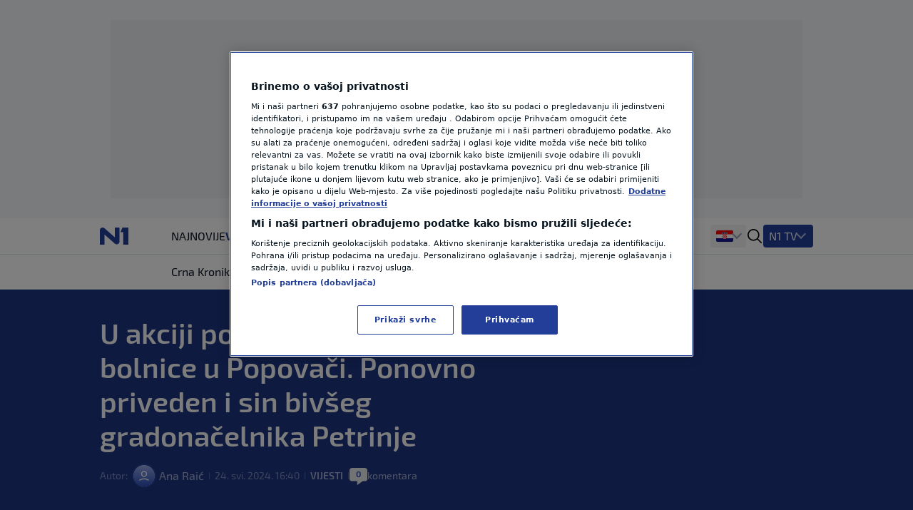

--- FILE ---
content_type: text/html
request_url: https://n1info.hr/assets/js//external_services/body_scripts.html
body_size: 42
content:
<!-- Google Tag Manager (noscript)-->
<noscript><iframe src="https://www.googletagmanager.com/ns.html?id=GTM-M26DBTN"
    height="0" width="0" style="display:none;visibility:hidden"></iframe></noscript>
<!--End Google Tag Manager (noscript) -->
<script src="https://ughr.contentexchange.me/static/tracker.js" async></script>
<!-- Start klik-widget -->
<script async defer id="klik-widget" src="https://klik.hr/widget/widget.js?v=4"></script>
<!-- End klik-widget -->
<!-- Start Linker -->
<script async src="https://d.linker.hr/lw.js"></script>
<!-- End Linker -->

--- FILE ---
content_type: image/svg+xml
request_url: https://n1info.hr/static/images/n1.svg
body_size: 442
content:
<svg width="50" height="30" viewBox="0 0 50 30" fill="none" xmlns="http://www.w3.org/2000/svg">
<g clip-path="url(#clip0_1240_67970)">
<path fill-rule="evenodd" clip-rule="evenodd" d="M8.48507 1.52932L26.2327 17.1585V0H34.4123V23.996C34.4315 24.8214 34.2915 25.6428 34.0005 26.4159C33.7603 27.0439 33.392 27.6151 32.919 28.0934C32.4753 28.5315 31.9345 28.859 31.3405 29.0497C30.7395 29.2468 30.1105 29.3474 29.4778 29.3472C28.897 29.3462 28.32 29.2527 27.7687 29.0707C27.0595 28.7911 26.4177 28.3639 25.8865 27.8179L8.13867 12.1888V30H0.00170359V5.30856C-0.0172767 4.48267 0.122493 3.66082 0.413455 2.88744C0.65034 2.26451 1.01931 1.70002 1.49512 1.23259C1.93887 0.809264 2.47126 0.489518 3.05387 0.296422C3.64695 0.098605 4.26837 -0.00150687 4.8937 1.71408e-05C5.4594 0.00332482 6.02095 0.096895 6.55702 0.277183C7.27812 0.559857 7.93407 0.985865 8.48507 1.52932ZM36.2912 7.98632L39.5 0H50V30H41.0428V7.98632H36.2912Z" fill="#223E99"/>
</g>
<defs>
<clipPath id="clip0_1240_67970">
<rect width="50" height="30" fill="white"/>
</clipPath>
</defs>
</svg>


--- FILE ---
content_type: image/svg+xml
request_url: https://n1info.hr/static/images/avatar.svg
body_size: 426
content:
<svg width="80" height="80" viewBox="0 0 80 80" fill="none" xmlns="http://www.w3.org/2000/svg">
<circle cx="40" cy="40" r="40" fill="#D9D9D9"/>
<circle cx="40" cy="40" r="40" fill="url(#paint0_linear_10094_44376)"/>
<path fill-rule="evenodd" clip-rule="evenodd" d="M32.4529 33.0321C32.4529 28.8633 35.8325 25.484 40.0012 25.484C42.0031 25.484 43.9229 26.2791 45.3385 27.6947C46.7542 29.1102 47.5494 31.0302 47.5494 33.0321C47.5494 37.2008 44.1698 40.5803 40.0012 40.5803C35.8325 40.5803 32.4529 37.2008 32.4529 33.0321ZM40.0012 22C33.9084 22 28.969 26.9393 28.969 33.0321C28.969 39.1251 33.9084 44.0641 40.0012 44.0641C46.0941 44.0641 51.0332 39.1251 51.0332 33.0321C51.0332 30.1063 49.871 27.3001 47.8021 25.2312C45.7332 23.1623 42.9272 22 40.0012 22ZM24.6603 57.7376C34.0566 51.9106 45.9434 51.9106 55.3397 57.7376C56.1573 58.2445 57.2312 57.9929 57.7382 57.1753C58.2453 56.3577 57.9935 55.284 57.1759 54.7769C46.6548 48.2524 33.3452 48.2524 22.8241 54.7769C22.0065 55.284 21.7547 56.3577 22.2618 57.1753C22.7689 57.9929 23.8426 58.2445 24.6603 57.7376Z" fill="white"/>
<defs>
<linearGradient id="paint0_linear_10094_44376" x1="40" y1="0" x2="40" y2="80" gradientUnits="userSpaceOnUse">
<stop stop-color="#97AAE8"/>
<stop offset="1" stop-color="#2A4CBC"/>
</linearGradient>
</defs>
</svg>
